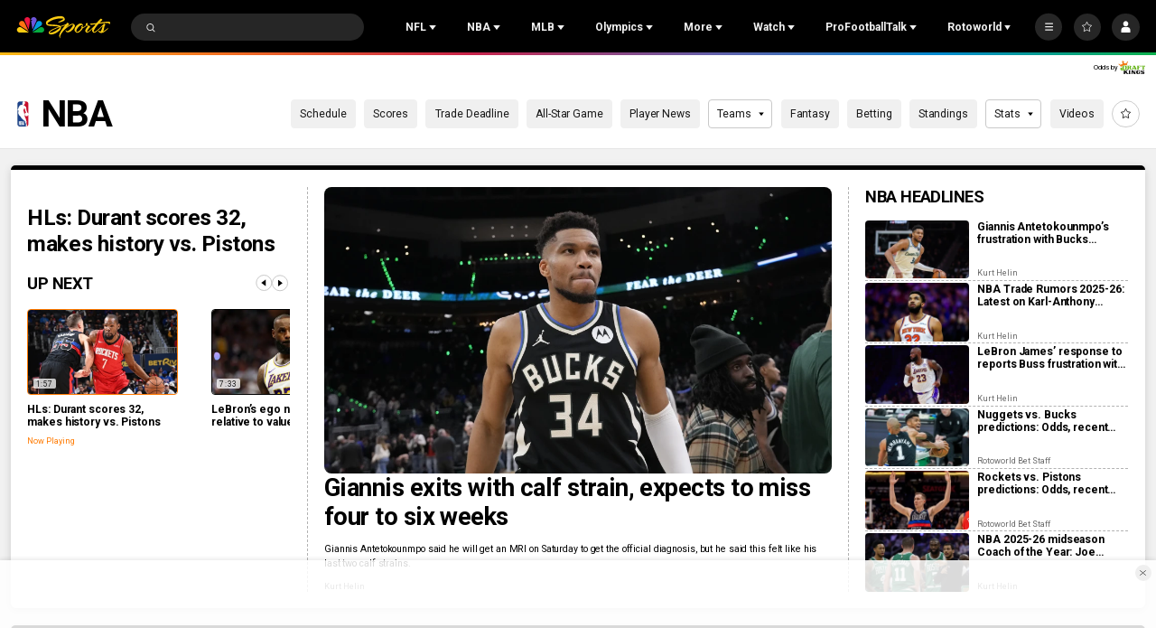

--- FILE ---
content_type: text/javascript
request_url: https://nbcsports.brightspotcdn.com/resource/webpack/679.6b376c2633348a24a006.js
body_size: 13818
content:
"use strict";(self.webpackChunkbundle_default=self.webpackChunkbundle_default||[]).push([[679],{679:function(t,e,a){a.r(e),a.d(e,{default:function(){return o}});var i=a(4467),r=a(6781),s=a(7092);const n="Not Available";class o extends s.L{constructor(){super(...arguments),(0,i.A)(this,"getIframeParentUrl",(function(){let t=arguments.length>0&&void 0!==arguments[0]&&arguments[0],e=arguments.length>1&&void 0!==arguments[1]?arguments[1]:"origin";const a=window.location!==window.parent.location?(i=document.referrer).endsWith("/")?i.slice(0,-1):i:document.location[e];var i;if(t)return a;const r=a.split(".");return r.shift(),r.join(".")}))}connectedCallback(){super.connectedCallback(),this.mParticleVideoEndBind=this.mParticleVideoEnd.bind(this),this.mpxData={},this.platform=new r.A,this.querySelector("#data-"+this.contentId)&&(this.mpxData=JSON.parse(this.querySelector("#data-"+this.contentId).textContent)),0===this.mpxData.duration&&(this.mpxData.duration=1),this.options={mute:!!this.autoplay||this.muted,autostart:!window.isBSPPreview&&this.autoplay,playlist:[{title:this.mpxData.title||document.title,link:this.mpxData.videoPageUrl,duration:Math.round(parseInt(this.mpxData.duration)/1e3),mediaId:this.mpxData.externalAdvertiserId,image:this.posterImage,sources:[{file:this.hlsVideoPath,mediaId:this.mpxData.externalAdvertiserId,type:"application/x-mpegURL"},{file:this.hlsVideoPath,mediaId:this.mpxData.externalAdvertiserId,type:"application/vnd.apple.mpegurl"},{file:this.mp4VideoPath,mediaId:this.mpxData.externalAdvertiserId,type:"video/mp4"}]}],plugins:{}},window.jwplayer?this.init():(window.loadJWScript||(window.loadJWScript=new Promise(((t,e)=>{try{let e=document.createElement("script");e.src=this.jwPlayerUrl,e.onload=()=>{t({status:!0})},document.head.appendChild(e)}catch(t){e(t)}}))),window.loadJWScript.then((()=>{this.init()})))}init(){let t=0,e=this;function a(){let t=!(arguments.length>0&&void 0!==arguments[0])||arguments[0];e.checkForExpiredContent(),e.checkForUnavailableContent(),e.checkForGeoRestrictions(),e.setAdvertising(),t&&e.setupHeartbeatPlugin(),e.optionsOverrideForPlaylist(),e.mpxData.comscorePluginSrc?e.setupComscoreAnylytics():e.createPlayer()}(window.overrideOneTrustScriptBlockingForHeartbeat||void 0!==window.OptanonActiveGroups)&&(window.overrideOneTrustScriptBlockingForHeartbeat||window.OptanonActiveGroups.includes(",7,")||window.OptanonActiveGroups.includes(",6,"))?function e(){t++,void 0!==window.s||t>50?a(!0):setTimeout(e,100)}():a(!1)}listenForIframeEvents(){window.onmessage=t=>{this.playerInstance&&t&&("play"===t.data&&this.playerInstance.play(),"pause"===t.data&&this.playerInstance.pause(!0),"mute"===t.data&&this.playerInstance.setMute(!0),"unmute"===t.data&&this.playerInstance.setMute(!1))}}optionsOverrideForPlaylist(){this.parentPlaylistModule=this.closest("bsp-video-playlist-module"),this.parentPlaylistModule&&"true"===this.parentPlaylistModule.getAttribute("data-playing-from-playlist")&&(this.options.autostart=!0,"true"===this.parentPlaylistModule.getAttribute("data-muted")?this.options.mute=!0:this.options.mute=!1)}get mParticlePageData(){return{"Page Name":document.title,URL:window.location.href,"Referring Page":document.referrer,Platform:this.platform.getPlatform,"UTM Source":this.URL_PARAMS.get("utm_source")||"None","UTM Medium":this.URL_PARAMS.get("utm_medium")||"None","UTM Campaign":this.URL_PARAMS.get("utm_campaign")||"None","UTM Term":this.URL_PARAMS.get("utm_term")||"None","UTM Content":this.URL_PARAMS.get("utm_content")||"None",...this.mParticlePlaylistData}}get mParticlePlaylistData(){if(this.parentPlaylistModule){var t,e,a;const i=this.parentPlaylistModule.querySelector(`.VideoPlaylistItem[data-content-id="${this.contentId}"]`),r=i?(null===(t=Array.from(i.parentElement.parentElement.children))||void 0===t?void 0:t.indexOf(i.parentElement))+1:null,s=null===(e=this.parentPlaylistModule.previousVideo)||void 0===e?void 0:e.querySelector("[data-content-id]").getAttribute("data-content-id");return{"Playlist Name":(null===(a=this.parentPlaylistModule.querySelector(".TitleBar-title"))||void 0===a?void 0:a.textContent)||"None","Playlist Position":(null==r?void 0:r.toString())||"None","Previous Video":s||"None"}}return null}get mParticleEndEventData(){return{DurationWatched:this.mpxData.mParticleData["Video Duration"],"% Complete":"100",VideoEndType:"Close"}}createPlayer(){this.errorState&&(this.options.autostart=!1),this.playerInstance=window.jwplayer("jwplayer-"+this.playerId),this.playerInstance||(this.playerInstance=window.jwplayer("jwplayer-"+this.playerId+"-2nd")),this.playerInstance.setup(this.options),this.playerInstance.on("ready",(()=>{window.mParticle&&this.mpxData.mParticleData&&window.addEventListener("beforeunload",this.mParticleVideoEndBind),this.createErrorPlaceholder(),this.errorState?this.setErrorText():this.mpxData.comscorePluginSrc&&this.mpxData.comscorePublisherId&&(this.options.plugins.comscore={labelMappingObject:{c3:'"nbcsports.com"',c6:'"league"',ns_st_ep:'"title"',ns_st_pl:'"title"',ns_st_pr:'"title"',ns_st_ge:'"Sports"',ns_st_ce:'"0"',ns_st_pu:'"NBCSPORTS"',ns_st_st:'"NBCSPORTS"',ns_st_ci:'"'+this.mpxData.caid+'"',cs_ucfr:this.setComscoreUcfr(),ca2:'"6035083"',ca3:'"NBC Owned Sports"',ca4:'"web"',ca6:'"league"'},publisherId:this.mpxData.comscorePublisherId},this.convertComscoreLabelMapping(),window.ns_.StreamingAnalytics.JWPlayer(this.playerInstance,this.options.plugins.comscore))})),this.playerInstance.on("play",(()=>{if(this.onPlay(),window.mParticle&&this.mpxData.mParticleData){const t={...this.mpxData.mParticleData,...this.mParticlePageData};console.log("mParticle start data",t),window.mParticle.logEvent("Video Start",window.mParticle.EventType.UserContent,t)}})),this.playerInstance.on("complete",(()=>{if(this.onEnded(),window.mParticle&&this.mpxData.mParticleData){const t={...this.mpxData.mParticleData,...this.mParticlePageData,...this.mParticleEndEventData};console.log("mParticle end data",t),window.mParticle.logEvent("Video End",window.mParticle.EventType.UserContent,t)}})),this.playerInstance.on("pause",(()=>{this.onPause()})),this.playerInstance.on("mute",(()=>{!0===this.playerInstance.getMute()?this.setAttribute("data-muted",""):this.removeAttribute("data-muted","")})),this.playerInstance.on("adPlay",(t=>{if(this.emit("VideoPlayer:adStart",t),window.mParticle&&this.mpxData.mParticleData){const t={...this.mpxData.mParticleData,...this.mParticlePageData};console.log("mParticle ad start data",t),window.mParticle.logEvent("Ad Start",window.mParticle.EventType.UserContent,t)}})),this.playerInstance.on("adPause",(t=>{this.emit("VideoPlayer:adStop",t)})),this.playerInstance.on("adComplete",(t=>{if(this.emit("VideoPlayer:adComplete",t),window.mParticle&&this.mpxData.mParticleData){const t={...this.mpxData.mParticleData,...this.mParticlePageData};console.log("mParticle ad end data",t),window.mParticle.logEvent("Ad End",window.mParticle.EventType.UserContent,t)}})),this.onReady(),this.listenForIframeEvents()}mParticleVideoEnd(){if(window.mParticle&&this.mpxData.mParticleData&&this.playerInstance.getCurrentTime()>0&&this.playerInstance.getCurrentTime()<this.playerInstance.getDuration()){const t={...this.mpxData.mParticleData,...this.mParticlePageData,...this.mParticleEndEventData},e=Math.floor(this.playerInstance.getDuration()/60).toString(),a=Math.ceil(this.playerInstance.getCurrentTime()/this.playerInstance.getDuration()*100).toString();t.DurationWatched=e,t["% Complete"]=a,console.log("mParticle end data",t),window.mParticle.logEvent("Video End",window.mParticle.EventType.UserContent,t)}}videoChangedFromPlaylist(){this.mParticleVideoEnd()}checkForExpiredContent(){this.mpxData.expirationDate&&this.isDate1BeforeDate2(new Date(this.mpxData.expirationDate),new Date)&&(this.errorState=!0,this.errorText=this.mpxData.expiredError)}getCookie(t){const e=`; ${document.cookie}`.split(`; ${t}=`);if(2===e.length)return e.pop().split(";").shift()}checkForUnavailableContent(){this.mpxData.availableDate&&this.isDate1BeforeDate2(new Date,new Date(this.mpxData.availableDate))&&(this.errorState=!0,this.errorText=this.mpxData.unavailableError)}checkForGeoRestrictions(){this.mpxData.countries&&fetch("https://geo.nbcsports.com").then((t=>t.json())).then((t=>{this.mpxData.countries.includes(t.country_code)||(this.errorState=!0,this.errorText=this.mpxData.georestrictedError)}))}setErrorText(){this.playerInstance.skipAd(),this.playerInstance.pause(!0),this.errorTextDiv.innerHTML=this.errorText||this.mpxData.unknownError,this.querySelector(".jwplayer").classList.add("video-error")}createErrorPlaceholder(){const t=document.createElement("div");t.classList.add("jw-error"),t.innerHTML='<div class="jw-error-text"></div>';const e=this.querySelector(".jwplayer");e.prepend(t),this.errorTextDiv=e.querySelector(".jw-error-text")}setComscoreUcfr(){var t;return-1===(null===(t=window.OnetrustActiveGroups)||void 0===t?void 0:t.indexOf(",USP,"))?"0":this.URL_PARAMS.get("cs_ucfr")?this.URL_PARAMS.get("cs_ucfr"):""}convertComscoreLabelMapping(){this.options.plugins.comscore.labelMapping=Object.entries(this.options.plugins.comscore.labelMappingObject).map((t=>`${t[0]}=${t[1]}`)).join(",")}setupComscoreAnylytics(){window.ns_?this.createPlayer():window.comscoreJW?window.comscoreJW.then((()=>{this.createPlayer()})):(window.comscoreJW=new Promise(((t,e)=>{try{let e=document.createElement("script");e.src=this.mpxData.comscorePluginSrc,e.onload=()=>{t({status:!0})},document.head.appendChild(e)}catch(t){e(t)}})),window.comscoreJW.then((()=>{window.loadJWScript.then((()=>{this.createPlayer()}))})))}setupHeartbeatPlugin(){var t,e,a;const i=new Date(this.mpxData.datePublished).toLocaleDateString("en-US",{month:"2-digit",day:"2-digit",year:"numeric"}).replace(/\//g,"-");this.options.plugins["/styles/default/assets/jwplayer-plugin/JWHeartbeat.js"]={adobeTrackingDomain:"https://nbcume.hb.omtrdc.net",channelName:n,channel:n,debug:!0,pageName:document.title,customParams:{videoairdate:i||n,videoathlete:this.mpxData.athlete||n,videocastsource:n,videocategory:this.mpxData.category||n,videocrossdevice:"F",videoevent:this.mpxData.event||n,videofwsection:this.mpxData.csid||n,videogptadid:(null===(t=window.mps)||void 0===t||null===(e=t.response)||void 0===e||null===(a=e.page)||void 0===a?void 0:a.gpt_adid)||n,videoguid:this.mpxData.externalAdvertiserId||n,videoinitiate:"Auto Play",videolanguage:n,videoleague:this.mpxData.league||n,videolocalstation:n,videomvpd:n,videonetwork:this.mpxData.businessUnit||"NBCSports.com",videoplatform:this.mpxData.platform||"Web",videoplayertech:t=>{var e;return null===(e=t.getProvider())||void 0===e?void 0:e.name},videoplayerurl:window.location.href,videoplaylist:this.mpxData.playlist||n,videoprogram:this.mpxData.show||n,videopublisher:this.mpxData.publisher||n,videorequestor:n,videorequestorid:n,videorsn:n,videoscreen:t=>{var e;return(null===(e=document)||void 0===e?void 0:e.fullscreenElement)===t.getContainer()?"Full":"Normal"},videosport:this.mpxData.sport||n,videostatus:"Unrestricted",videosubcat1:this.mpxData.adHocGroup||n,videosubcat2:this.mpxData.genre||n,videosubtype:this.mpxData.subtype||n,videoteam:this.mpxData.team||n}}}setAdvertising(){const t={};void 0!==window.GDPR_HELPER?(window.GDPR_HELPER.isGDPR()&&(t._fw_gdpr_consent=window.GDPR_HELPER.getGdprConsentValue(),t._fw_gdpr="1"),t._fw_us_privacy=window.GDPR_HELPER.getUSPrivacyValue()):(this.URL_PARAMS.get("_fw_gdpr_consent")&&(t._fw_gdpr_consent=this.URL_PARAMS.get("_fw_gdpr_consent")),this.URL_PARAMS.get("_fw_gdpr")&&(t._fw_gdpr=this.URL_PARAMS.get("_fw_gdpr")),this.URL_PARAMS.get("_fw_us_privacy")&&(t._fw_us_privacy=this.URL_PARAMS.get("_fw_us_privacy"))),this.options.advertising={client:"freewheel",freewheel:{networkid:this.mpxData.networkId,adManagerURL:this.mpxData.adManagerUrl,serverid:this.mpxData.serverId,profileid:this.mpxData.profileId,caid:this.mpxData.caid,afid:this.mpxData.afid,sfid:this.mpxData.sfid,metr:"1023",vcid:this.vcid2,vdur:Math.round(parseInt(this.mpxData.duration)/1e3),sectionid:this.mpxData.csid,capabilities:{flag:{amcb:"on",dtrd:"on"}},custom:{...t,_fw_h_user_agent:window.navigator.userAgent,_fw_h_referer:this.getIframeParentUrl(!0,"href"),_fw_vcid2:this.vcid2,_fw_player_width:this.playerWidth,_fw_player_height:this.playerHeight,gpp:this.URL_PARAMS.get("gpp")?this.URL_PARAMS.get("gpp"):"",gpp_sid:this.URL_PARAMS.get("gpp_sid")?this.URL_PARAMS.get("gpp_sid"):""}},adscheduleid:"12345",schedule:{adbreak:{offset:"pre",tag:"placeholder_preroll"}}},this.options.fwassetid=this.mpxData.caid}isDate1BeforeDate2(t,e){return t.setHours(0,0,0,0)<e.setHours(0,0,0,0)}get URL_PARAMS(){const t=new URLSearchParams(window.location.search),e={},a=a=>(e[a]||(a=>{e[a]=t.get(a)})(a),e[a]);return{get:a,hasAmp:()=>null!==a("amp")}}get playerWidth(){return this.offsetWidth}get playerHeight(){return this.offsetHeight}get vcid2(){var t,e,a;const i=null===(t=window.mParticle)||void 0===t||null===(e=t.Identity)||void 0===e||null===(a=e.getCurrentUser())||void 0===a?void 0:a.getMPID();return i||(localStorage.getItem("_fw_vcid2")||localStorage.setItem("_fw_vcid2",""+Math.round(Math.pow(10,8)*Math.random())),localStorage.getItem("_fw_vcid2"))}get autoplay(){return this.hasAttribute("data-autoplay")}get muted(){return this.hasAttribute("data-muted")}get contentId(){return this.getAttribute("data-content-id")}get posterImage(){return this.videoElement.getAttribute("data-poster")||""}get videoElement(){return this.querySelector(".jwplayer")}get playerId(){return this.videoElement.getAttribute("data-playerid")||""}get hlsVideoPath(){return this.videoElement.getAttribute("data-hls")||""}get mp4VideoPath(){return this.videoElement.getAttribute("data-mp4")||""}get jwPlayerUrl(){return this.videoElement.getAttribute("data-jwplayer-url")||"https://cdn.jwplayer.com/libraries/Uk7snCW3.js"}disconnectedCallback(){window.mParticle&&this.mpxData.mParticleData&&window.removeEventListener("beforeunload",this.mParticleVideoEndBind)}}}}]);